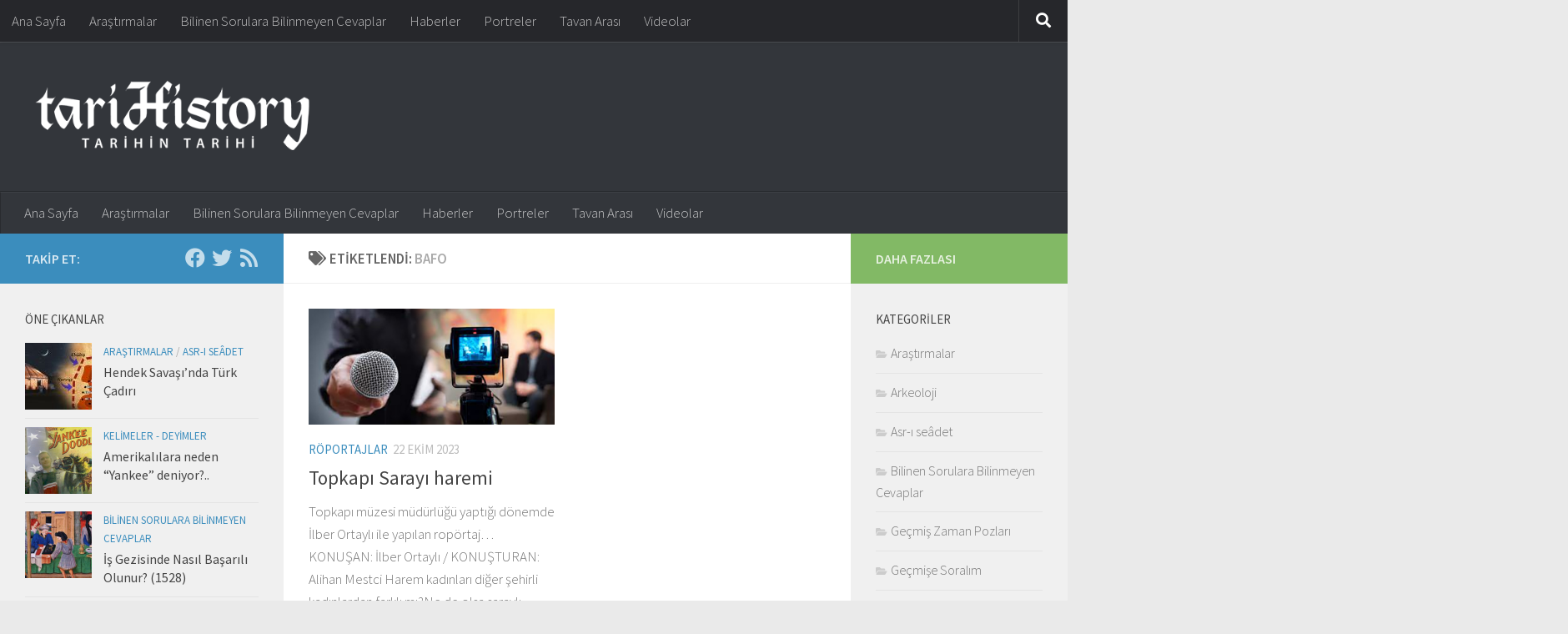

--- FILE ---
content_type: text/html; charset=UTF-8
request_url: https://tarihistory.com/tag/bafo/
body_size: 15924
content:
<!DOCTYPE html>
<html class="no-js" lang="tr">
<head>
  <meta charset="UTF-8">
  <meta name="viewport" content="width=device-width, initial-scale=1.0">
  <link rel="profile" href="https://gmpg.org/xfn/11" />
  <link rel="pingback" href="https://tarihistory.com/xmlrpc.php">

  <meta name='robots' content='index, follow, max-image-preview:large, max-snippet:-1, max-video-preview:-1' />
<script>document.documentElement.className = document.documentElement.className.replace("no-js","js");</script>

	<!-- This site is optimized with the Yoast SEO plugin v26.6 - https://yoast.com/wordpress/plugins/seo/ -->
	<title>Bafo Arşivleri &#8211; Tarihistory</title>
	<link rel="canonical" href="https://tarihistory.com/tag/bafo/" />
	<meta property="og:locale" content="tr_TR" />
	<meta property="og:type" content="article" />
	<meta property="og:title" content="Bafo Arşivleri &#8211; Tarihistory" />
	<meta property="og:url" content="https://tarihistory.com/tag/bafo/" />
	<meta property="og:site_name" content="Tarihistory" />
	<script type="application/ld+json" class="yoast-schema-graph">{"@context":"https://schema.org","@graph":[{"@type":"CollectionPage","@id":"https://tarihistory.com/tag/bafo/","url":"https://tarihistory.com/tag/bafo/","name":"Bafo Arşivleri &#8211; Tarihistory","isPartOf":{"@id":"https://tarihistory.com/#website"},"primaryImageOfPage":{"@id":"https://tarihistory.com/tag/bafo/#primaryimage"},"image":{"@id":"https://tarihistory.com/tag/bafo/#primaryimage"},"thumbnailUrl":"https://tarihistory.com/wp-content/uploads/2023/10/KAPAK-roportaj.jpg","breadcrumb":{"@id":"https://tarihistory.com/tag/bafo/#breadcrumb"},"inLanguage":"tr"},{"@type":"ImageObject","inLanguage":"tr","@id":"https://tarihistory.com/tag/bafo/#primaryimage","url":"https://tarihistory.com/wp-content/uploads/2023/10/KAPAK-roportaj.jpg","contentUrl":"https://tarihistory.com/wp-content/uploads/2023/10/KAPAK-roportaj.jpg","width":720,"height":340},{"@type":"BreadcrumbList","@id":"https://tarihistory.com/tag/bafo/#breadcrumb","itemListElement":[{"@type":"ListItem","position":1,"name":"Ana Sayfa","item":"https://tarihistory.com/"},{"@type":"ListItem","position":2,"name":"Bafo"}]},{"@type":"WebSite","@id":"https://tarihistory.com/#website","url":"https://tarihistory.com/","name":"Tarihistory","description":"Tarihin Tarihi","publisher":{"@id":"https://tarihistory.com/#organization"},"potentialAction":[{"@type":"SearchAction","target":{"@type":"EntryPoint","urlTemplate":"https://tarihistory.com/?s={search_term_string}"},"query-input":{"@type":"PropertyValueSpecification","valueRequired":true,"valueName":"search_term_string"}}],"inLanguage":"tr"},{"@type":"Organization","@id":"https://tarihistory.com/#organization","name":"Tarihistory","url":"https://tarihistory.com/","logo":{"@type":"ImageObject","inLanguage":"tr","@id":"https://tarihistory.com/#/schema/logo/image/","url":"https://tarihistory.com/wp-content/uploads/2017/03/tarihistoryLOGO.png","contentUrl":"https://tarihistory.com/wp-content/uploads/2017/03/tarihistoryLOGO.png","width":425,"height":120,"caption":"Tarihistory"},"image":{"@id":"https://tarihistory.com/#/schema/logo/image/"},"sameAs":["https://x.com/tarihistorycom"]}]}</script>
	<!-- / Yoast SEO plugin. -->


<link rel='dns-prefetch' href='//static.addtoany.com' />
<link rel="alternate" type="application/rss+xml" title="Tarihistory &raquo; akışı" href="https://tarihistory.com/feed/" />
<link rel="alternate" type="application/rss+xml" title="Tarihistory &raquo; yorum akışı" href="https://tarihistory.com/comments/feed/" />
<link id="hu-user-gfont" href="//fonts.googleapis.com/css?family=Source+Sans+Pro:400,300italic,300,400italic,600&subset=latin,latin-ext" rel="stylesheet" type="text/css"><link rel="alternate" type="application/rss+xml" title="Tarihistory &raquo; Bafo etiket akışı" href="https://tarihistory.com/tag/bafo/feed/" />
<style id='wp-img-auto-sizes-contain-inline-css'>
img:is([sizes=auto i],[sizes^="auto," i]){contain-intrinsic-size:3000px 1500px}
/*# sourceURL=wp-img-auto-sizes-contain-inline-css */
</style>
<style id='wp-emoji-styles-inline-css'>

	img.wp-smiley, img.emoji {
		display: inline !important;
		border: none !important;
		box-shadow: none !important;
		height: 1em !important;
		width: 1em !important;
		margin: 0 0.07em !important;
		vertical-align: -0.1em !important;
		background: none !important;
		padding: 0 !important;
	}
/*# sourceURL=wp-emoji-styles-inline-css */
</style>
<style id='wp-block-library-inline-css'>
:root{--wp-block-synced-color:#7a00df;--wp-block-synced-color--rgb:122,0,223;--wp-bound-block-color:var(--wp-block-synced-color);--wp-editor-canvas-background:#ddd;--wp-admin-theme-color:#007cba;--wp-admin-theme-color--rgb:0,124,186;--wp-admin-theme-color-darker-10:#006ba1;--wp-admin-theme-color-darker-10--rgb:0,107,160.5;--wp-admin-theme-color-darker-20:#005a87;--wp-admin-theme-color-darker-20--rgb:0,90,135;--wp-admin-border-width-focus:2px}@media (min-resolution:192dpi){:root{--wp-admin-border-width-focus:1.5px}}.wp-element-button{cursor:pointer}:root .has-very-light-gray-background-color{background-color:#eee}:root .has-very-dark-gray-background-color{background-color:#313131}:root .has-very-light-gray-color{color:#eee}:root .has-very-dark-gray-color{color:#313131}:root .has-vivid-green-cyan-to-vivid-cyan-blue-gradient-background{background:linear-gradient(135deg,#00d084,#0693e3)}:root .has-purple-crush-gradient-background{background:linear-gradient(135deg,#34e2e4,#4721fb 50%,#ab1dfe)}:root .has-hazy-dawn-gradient-background{background:linear-gradient(135deg,#faaca8,#dad0ec)}:root .has-subdued-olive-gradient-background{background:linear-gradient(135deg,#fafae1,#67a671)}:root .has-atomic-cream-gradient-background{background:linear-gradient(135deg,#fdd79a,#004a59)}:root .has-nightshade-gradient-background{background:linear-gradient(135deg,#330968,#31cdcf)}:root .has-midnight-gradient-background{background:linear-gradient(135deg,#020381,#2874fc)}:root{--wp--preset--font-size--normal:16px;--wp--preset--font-size--huge:42px}.has-regular-font-size{font-size:1em}.has-larger-font-size{font-size:2.625em}.has-normal-font-size{font-size:var(--wp--preset--font-size--normal)}.has-huge-font-size{font-size:var(--wp--preset--font-size--huge)}.has-text-align-center{text-align:center}.has-text-align-left{text-align:left}.has-text-align-right{text-align:right}.has-fit-text{white-space:nowrap!important}#end-resizable-editor-section{display:none}.aligncenter{clear:both}.items-justified-left{justify-content:flex-start}.items-justified-center{justify-content:center}.items-justified-right{justify-content:flex-end}.items-justified-space-between{justify-content:space-between}.screen-reader-text{border:0;clip-path:inset(50%);height:1px;margin:-1px;overflow:hidden;padding:0;position:absolute;width:1px;word-wrap:normal!important}.screen-reader-text:focus{background-color:#ddd;clip-path:none;color:#444;display:block;font-size:1em;height:auto;left:5px;line-height:normal;padding:15px 23px 14px;text-decoration:none;top:5px;width:auto;z-index:100000}html :where(.has-border-color){border-style:solid}html :where([style*=border-top-color]){border-top-style:solid}html :where([style*=border-right-color]){border-right-style:solid}html :where([style*=border-bottom-color]){border-bottom-style:solid}html :where([style*=border-left-color]){border-left-style:solid}html :where([style*=border-width]){border-style:solid}html :where([style*=border-top-width]){border-top-style:solid}html :where([style*=border-right-width]){border-right-style:solid}html :where([style*=border-bottom-width]){border-bottom-style:solid}html :where([style*=border-left-width]){border-left-style:solid}html :where(img[class*=wp-image-]){height:auto;max-width:100%}:where(figure){margin:0 0 1em}html :where(.is-position-sticky){--wp-admin--admin-bar--position-offset:var(--wp-admin--admin-bar--height,0px)}@media screen and (max-width:600px){html :where(.is-position-sticky){--wp-admin--admin-bar--position-offset:0px}}

/*# sourceURL=wp-block-library-inline-css */
</style><style id='wp-block-paragraph-inline-css'>
.is-small-text{font-size:.875em}.is-regular-text{font-size:1em}.is-large-text{font-size:2.25em}.is-larger-text{font-size:3em}.has-drop-cap:not(:focus):first-letter{float:left;font-size:8.4em;font-style:normal;font-weight:100;line-height:.68;margin:.05em .1em 0 0;text-transform:uppercase}body.rtl .has-drop-cap:not(:focus):first-letter{float:none;margin-left:.1em}p.has-drop-cap.has-background{overflow:hidden}:root :where(p.has-background){padding:1.25em 2.375em}:where(p.has-text-color:not(.has-link-color)) a{color:inherit}p.has-text-align-left[style*="writing-mode:vertical-lr"],p.has-text-align-right[style*="writing-mode:vertical-rl"]{rotate:180deg}
/*# sourceURL=https://tarihistory.com/wp-includes/blocks/paragraph/style.min.css */
</style>
<style id='global-styles-inline-css'>
:root{--wp--preset--aspect-ratio--square: 1;--wp--preset--aspect-ratio--4-3: 4/3;--wp--preset--aspect-ratio--3-4: 3/4;--wp--preset--aspect-ratio--3-2: 3/2;--wp--preset--aspect-ratio--2-3: 2/3;--wp--preset--aspect-ratio--16-9: 16/9;--wp--preset--aspect-ratio--9-16: 9/16;--wp--preset--color--black: #000000;--wp--preset--color--cyan-bluish-gray: #abb8c3;--wp--preset--color--white: #ffffff;--wp--preset--color--pale-pink: #f78da7;--wp--preset--color--vivid-red: #cf2e2e;--wp--preset--color--luminous-vivid-orange: #ff6900;--wp--preset--color--luminous-vivid-amber: #fcb900;--wp--preset--color--light-green-cyan: #7bdcb5;--wp--preset--color--vivid-green-cyan: #00d084;--wp--preset--color--pale-cyan-blue: #8ed1fc;--wp--preset--color--vivid-cyan-blue: #0693e3;--wp--preset--color--vivid-purple: #9b51e0;--wp--preset--gradient--vivid-cyan-blue-to-vivid-purple: linear-gradient(135deg,rgb(6,147,227) 0%,rgb(155,81,224) 100%);--wp--preset--gradient--light-green-cyan-to-vivid-green-cyan: linear-gradient(135deg,rgb(122,220,180) 0%,rgb(0,208,130) 100%);--wp--preset--gradient--luminous-vivid-amber-to-luminous-vivid-orange: linear-gradient(135deg,rgb(252,185,0) 0%,rgb(255,105,0) 100%);--wp--preset--gradient--luminous-vivid-orange-to-vivid-red: linear-gradient(135deg,rgb(255,105,0) 0%,rgb(207,46,46) 100%);--wp--preset--gradient--very-light-gray-to-cyan-bluish-gray: linear-gradient(135deg,rgb(238,238,238) 0%,rgb(169,184,195) 100%);--wp--preset--gradient--cool-to-warm-spectrum: linear-gradient(135deg,rgb(74,234,220) 0%,rgb(151,120,209) 20%,rgb(207,42,186) 40%,rgb(238,44,130) 60%,rgb(251,105,98) 80%,rgb(254,248,76) 100%);--wp--preset--gradient--blush-light-purple: linear-gradient(135deg,rgb(255,206,236) 0%,rgb(152,150,240) 100%);--wp--preset--gradient--blush-bordeaux: linear-gradient(135deg,rgb(254,205,165) 0%,rgb(254,45,45) 50%,rgb(107,0,62) 100%);--wp--preset--gradient--luminous-dusk: linear-gradient(135deg,rgb(255,203,112) 0%,rgb(199,81,192) 50%,rgb(65,88,208) 100%);--wp--preset--gradient--pale-ocean: linear-gradient(135deg,rgb(255,245,203) 0%,rgb(182,227,212) 50%,rgb(51,167,181) 100%);--wp--preset--gradient--electric-grass: linear-gradient(135deg,rgb(202,248,128) 0%,rgb(113,206,126) 100%);--wp--preset--gradient--midnight: linear-gradient(135deg,rgb(2,3,129) 0%,rgb(40,116,252) 100%);--wp--preset--font-size--small: 13px;--wp--preset--font-size--medium: 20px;--wp--preset--font-size--large: 36px;--wp--preset--font-size--x-large: 42px;--wp--preset--spacing--20: 0.44rem;--wp--preset--spacing--30: 0.67rem;--wp--preset--spacing--40: 1rem;--wp--preset--spacing--50: 1.5rem;--wp--preset--spacing--60: 2.25rem;--wp--preset--spacing--70: 3.38rem;--wp--preset--spacing--80: 5.06rem;--wp--preset--shadow--natural: 6px 6px 9px rgba(0, 0, 0, 0.2);--wp--preset--shadow--deep: 12px 12px 50px rgba(0, 0, 0, 0.4);--wp--preset--shadow--sharp: 6px 6px 0px rgba(0, 0, 0, 0.2);--wp--preset--shadow--outlined: 6px 6px 0px -3px rgb(255, 255, 255), 6px 6px rgb(0, 0, 0);--wp--preset--shadow--crisp: 6px 6px 0px rgb(0, 0, 0);}:where(.is-layout-flex){gap: 0.5em;}:where(.is-layout-grid){gap: 0.5em;}body .is-layout-flex{display: flex;}.is-layout-flex{flex-wrap: wrap;align-items: center;}.is-layout-flex > :is(*, div){margin: 0;}body .is-layout-grid{display: grid;}.is-layout-grid > :is(*, div){margin: 0;}:where(.wp-block-columns.is-layout-flex){gap: 2em;}:where(.wp-block-columns.is-layout-grid){gap: 2em;}:where(.wp-block-post-template.is-layout-flex){gap: 1.25em;}:where(.wp-block-post-template.is-layout-grid){gap: 1.25em;}.has-black-color{color: var(--wp--preset--color--black) !important;}.has-cyan-bluish-gray-color{color: var(--wp--preset--color--cyan-bluish-gray) !important;}.has-white-color{color: var(--wp--preset--color--white) !important;}.has-pale-pink-color{color: var(--wp--preset--color--pale-pink) !important;}.has-vivid-red-color{color: var(--wp--preset--color--vivid-red) !important;}.has-luminous-vivid-orange-color{color: var(--wp--preset--color--luminous-vivid-orange) !important;}.has-luminous-vivid-amber-color{color: var(--wp--preset--color--luminous-vivid-amber) !important;}.has-light-green-cyan-color{color: var(--wp--preset--color--light-green-cyan) !important;}.has-vivid-green-cyan-color{color: var(--wp--preset--color--vivid-green-cyan) !important;}.has-pale-cyan-blue-color{color: var(--wp--preset--color--pale-cyan-blue) !important;}.has-vivid-cyan-blue-color{color: var(--wp--preset--color--vivid-cyan-blue) !important;}.has-vivid-purple-color{color: var(--wp--preset--color--vivid-purple) !important;}.has-black-background-color{background-color: var(--wp--preset--color--black) !important;}.has-cyan-bluish-gray-background-color{background-color: var(--wp--preset--color--cyan-bluish-gray) !important;}.has-white-background-color{background-color: var(--wp--preset--color--white) !important;}.has-pale-pink-background-color{background-color: var(--wp--preset--color--pale-pink) !important;}.has-vivid-red-background-color{background-color: var(--wp--preset--color--vivid-red) !important;}.has-luminous-vivid-orange-background-color{background-color: var(--wp--preset--color--luminous-vivid-orange) !important;}.has-luminous-vivid-amber-background-color{background-color: var(--wp--preset--color--luminous-vivid-amber) !important;}.has-light-green-cyan-background-color{background-color: var(--wp--preset--color--light-green-cyan) !important;}.has-vivid-green-cyan-background-color{background-color: var(--wp--preset--color--vivid-green-cyan) !important;}.has-pale-cyan-blue-background-color{background-color: var(--wp--preset--color--pale-cyan-blue) !important;}.has-vivid-cyan-blue-background-color{background-color: var(--wp--preset--color--vivid-cyan-blue) !important;}.has-vivid-purple-background-color{background-color: var(--wp--preset--color--vivid-purple) !important;}.has-black-border-color{border-color: var(--wp--preset--color--black) !important;}.has-cyan-bluish-gray-border-color{border-color: var(--wp--preset--color--cyan-bluish-gray) !important;}.has-white-border-color{border-color: var(--wp--preset--color--white) !important;}.has-pale-pink-border-color{border-color: var(--wp--preset--color--pale-pink) !important;}.has-vivid-red-border-color{border-color: var(--wp--preset--color--vivid-red) !important;}.has-luminous-vivid-orange-border-color{border-color: var(--wp--preset--color--luminous-vivid-orange) !important;}.has-luminous-vivid-amber-border-color{border-color: var(--wp--preset--color--luminous-vivid-amber) !important;}.has-light-green-cyan-border-color{border-color: var(--wp--preset--color--light-green-cyan) !important;}.has-vivid-green-cyan-border-color{border-color: var(--wp--preset--color--vivid-green-cyan) !important;}.has-pale-cyan-blue-border-color{border-color: var(--wp--preset--color--pale-cyan-blue) !important;}.has-vivid-cyan-blue-border-color{border-color: var(--wp--preset--color--vivid-cyan-blue) !important;}.has-vivid-purple-border-color{border-color: var(--wp--preset--color--vivid-purple) !important;}.has-vivid-cyan-blue-to-vivid-purple-gradient-background{background: var(--wp--preset--gradient--vivid-cyan-blue-to-vivid-purple) !important;}.has-light-green-cyan-to-vivid-green-cyan-gradient-background{background: var(--wp--preset--gradient--light-green-cyan-to-vivid-green-cyan) !important;}.has-luminous-vivid-amber-to-luminous-vivid-orange-gradient-background{background: var(--wp--preset--gradient--luminous-vivid-amber-to-luminous-vivid-orange) !important;}.has-luminous-vivid-orange-to-vivid-red-gradient-background{background: var(--wp--preset--gradient--luminous-vivid-orange-to-vivid-red) !important;}.has-very-light-gray-to-cyan-bluish-gray-gradient-background{background: var(--wp--preset--gradient--very-light-gray-to-cyan-bluish-gray) !important;}.has-cool-to-warm-spectrum-gradient-background{background: var(--wp--preset--gradient--cool-to-warm-spectrum) !important;}.has-blush-light-purple-gradient-background{background: var(--wp--preset--gradient--blush-light-purple) !important;}.has-blush-bordeaux-gradient-background{background: var(--wp--preset--gradient--blush-bordeaux) !important;}.has-luminous-dusk-gradient-background{background: var(--wp--preset--gradient--luminous-dusk) !important;}.has-pale-ocean-gradient-background{background: var(--wp--preset--gradient--pale-ocean) !important;}.has-electric-grass-gradient-background{background: var(--wp--preset--gradient--electric-grass) !important;}.has-midnight-gradient-background{background: var(--wp--preset--gradient--midnight) !important;}.has-small-font-size{font-size: var(--wp--preset--font-size--small) !important;}.has-medium-font-size{font-size: var(--wp--preset--font-size--medium) !important;}.has-large-font-size{font-size: var(--wp--preset--font-size--large) !important;}.has-x-large-font-size{font-size: var(--wp--preset--font-size--x-large) !important;}
/*# sourceURL=global-styles-inline-css */
</style>

<style id='classic-theme-styles-inline-css'>
/*! This file is auto-generated */
.wp-block-button__link{color:#fff;background-color:#32373c;border-radius:9999px;box-shadow:none;text-decoration:none;padding:calc(.667em + 2px) calc(1.333em + 2px);font-size:1.125em}.wp-block-file__button{background:#32373c;color:#fff;text-decoration:none}
/*# sourceURL=/wp-includes/css/classic-themes.min.css */
</style>
<link rel='stylesheet' id='responsive-lightbox-swipebox-css' href='https://tarihistory.com/wp-content/plugins/responsive-lightbox/assets/swipebox/swipebox.min.css?ver=1.5.2' media='all' />
<link rel='stylesheet' id='hueman-main-style-css' href='https://tarihistory.com/wp-content/themes/hueman/assets/front/css/main.min.css?ver=3.7.20' media='all' />
<style id='hueman-main-style-inline-css'>
body { font-family:'Source Sans Pro', Arial, sans-serif;font-size:1.06rem }@media only screen and (min-width: 720px) {
        .nav > li { font-size:1.06rem; }
      }::selection { background-color: #3b8dbd; }
::-moz-selection { background-color: #3b8dbd; }a,a>span.hu-external::after,.themeform label .required,#flexslider-featured .flex-direction-nav .flex-next:hover,#flexslider-featured .flex-direction-nav .flex-prev:hover,.post-hover:hover .post-title a,.post-title a:hover,.sidebar.s1 .post-nav li a:hover i,.content .post-nav li a:hover i,.post-related a:hover,.sidebar.s1 .widget_rss ul li a,#footer .widget_rss ul li a,.sidebar.s1 .widget_calendar a,#footer .widget_calendar a,.sidebar.s1 .alx-tab .tab-item-category a,.sidebar.s1 .alx-posts .post-item-category a,.sidebar.s1 .alx-tab li:hover .tab-item-title a,.sidebar.s1 .alx-tab li:hover .tab-item-comment a,.sidebar.s1 .alx-posts li:hover .post-item-title a,#footer .alx-tab .tab-item-category a,#footer .alx-posts .post-item-category a,#footer .alx-tab li:hover .tab-item-title a,#footer .alx-tab li:hover .tab-item-comment a,#footer .alx-posts li:hover .post-item-title a,.comment-tabs li.active a,.comment-awaiting-moderation,.child-menu a:hover,.child-menu .current_page_item > a,.wp-pagenavi a{ color: #3b8dbd; }input[type="submit"],.themeform button[type="submit"],.sidebar.s1 .sidebar-top,.sidebar.s1 .sidebar-toggle,#flexslider-featured .flex-control-nav li a.flex-active,.post-tags a:hover,.sidebar.s1 .widget_calendar caption,#footer .widget_calendar caption,.author-bio .bio-avatar:after,.commentlist li.bypostauthor > .comment-body:after,.commentlist li.comment-author-admin > .comment-body:after{ background-color: #3b8dbd; }.post-format .format-container { border-color: #3b8dbd; }.sidebar.s1 .alx-tabs-nav li.active a,#footer .alx-tabs-nav li.active a,.comment-tabs li.active a,.wp-pagenavi a:hover,.wp-pagenavi a:active,.wp-pagenavi span.current{ border-bottom-color: #3b8dbd!important; }.sidebar.s2 .post-nav li a:hover i,
.sidebar.s2 .widget_rss ul li a,
.sidebar.s2 .widget_calendar a,
.sidebar.s2 .alx-tab .tab-item-category a,
.sidebar.s2 .alx-posts .post-item-category a,
.sidebar.s2 .alx-tab li:hover .tab-item-title a,
.sidebar.s2 .alx-tab li:hover .tab-item-comment a,
.sidebar.s2 .alx-posts li:hover .post-item-title a { color: #82b965; }
.sidebar.s2 .sidebar-top,.sidebar.s2 .sidebar-toggle,.post-comments,.jp-play-bar,.jp-volume-bar-value,.sidebar.s2 .widget_calendar caption{ background-color: #82b965; }.sidebar.s2 .alx-tabs-nav li.active a { border-bottom-color: #82b965; }
.post-comments::before { border-right-color: #82b965; }
      .search-expand,
              #nav-topbar.nav-container { background-color: #26272b}@media only screen and (min-width: 720px) {
                #nav-topbar .nav ul { background-color: #26272b; }
              }.is-scrolled #header .nav-container.desktop-sticky,
              .is-scrolled #header .search-expand { background-color: #26272b; background-color: rgba(38,39,43,0.90) }.is-scrolled .topbar-transparent #nav-topbar.desktop-sticky .nav ul { background-color: #26272b; background-color: rgba(38,39,43,0.95) }#header { background-color: #33363b; }
@media only screen and (min-width: 720px) {
  #nav-header .nav ul { background-color: #33363b; }
}
        #header #nav-mobile { background-color: #33363b; }.is-scrolled #header #nav-mobile { background-color: #33363b; background-color: rgba(51,54,59,0.90) }#nav-header.nav-container, #main-header-search .search-expand { background-color: #33363b; }
@media only screen and (min-width: 720px) {
  #nav-header .nav ul { background-color: #33363b; }
}
        .site-title a img { max-height: 100px; }body { background-color: #eaeaea; }
/*# sourceURL=hueman-main-style-inline-css */
</style>
<link rel='stylesheet' id='hueman-font-awesome-css' href='https://tarihistory.com/wp-content/themes/hueman/assets/front/css/font-awesome.min.css?ver=3.7.20' media='all' />
<link rel='stylesheet' id='addtoany-css' href='https://tarihistory.com/wp-content/plugins/add-to-any/addtoany.min.css?ver=1.16' media='all' />
<script id="addtoany-core-js-before">
window.a2a_config=window.a2a_config||{};a2a_config.callbacks=[];a2a_config.overlays=[];a2a_config.templates={};a2a_localize = {
	Share: "Share",
	Save: "Save",
	Subscribe: "Subscribe",
	Email: "Email",
	Bookmark: "Bookmark",
	ShowAll: "Show all",
	ShowLess: "Show less",
	FindServices: "Find service(s)",
	FindAnyServiceToAddTo: "Instantly find any service to add to",
	PoweredBy: "Powered by",
	ShareViaEmail: "Share via email",
	SubscribeViaEmail: "Subscribe via email",
	BookmarkInYourBrowser: "Bookmark in your browser",
	BookmarkInstructions: "Press Ctrl+D or \u2318+D to bookmark this page",
	AddToYourFavorites: "Add to your favorites",
	SendFromWebOrProgram: "Send from any email address or email program",
	EmailProgram: "Email program",
	More: "More&#8230;",
	ThanksForSharing: "Thanks for sharing!",
	ThanksForFollowing: "Thanks for following!"
};


//# sourceURL=addtoany-core-js-before
</script>
<script defer src="https://static.addtoany.com/menu/page.js" id="addtoany-core-js"></script>
<script src="https://tarihistory.com/wp-includes/js/jquery/jquery.min.js?ver=3.7.1" id="jquery-core-js"></script>
<script src="https://tarihistory.com/wp-includes/js/jquery/jquery-migrate.min.js?ver=3.4.1" id="jquery-migrate-js"></script>
<script defer src="https://tarihistory.com/wp-content/plugins/add-to-any/addtoany.min.js?ver=1.1" id="addtoany-jquery-js"></script>
<script src="https://tarihistory.com/wp-content/plugins/responsive-lightbox/assets/dompurify/purify.min.js?ver=3.1.7" id="dompurify-js"></script>
<script id="responsive-lightbox-sanitizer-js-before">
window.RLG = window.RLG || {}; window.RLG.sanitizeAllowedHosts = ["youtube.com","www.youtube.com","youtu.be","vimeo.com","player.vimeo.com"];
//# sourceURL=responsive-lightbox-sanitizer-js-before
</script>
<script src="https://tarihistory.com/wp-content/plugins/responsive-lightbox/js/sanitizer.js?ver=2.6.0" id="responsive-lightbox-sanitizer-js"></script>
<script src="https://tarihistory.com/wp-content/plugins/responsive-lightbox/assets/swipebox/jquery.swipebox.min.js?ver=1.5.2" id="responsive-lightbox-swipebox-js"></script>
<script src="https://tarihistory.com/wp-includes/js/underscore.min.js?ver=1.13.7" id="underscore-js"></script>
<script src="https://tarihistory.com/wp-content/plugins/responsive-lightbox/assets/infinitescroll/infinite-scroll.pkgd.min.js?ver=4.0.1" id="responsive-lightbox-infinite-scroll-js"></script>
<script id="responsive-lightbox-js-before">
var rlArgs = {"script":"swipebox","selector":"lightbox","customEvents":"","activeGalleries":true,"animation":true,"hideCloseButtonOnMobile":false,"removeBarsOnMobile":false,"hideBars":true,"hideBarsDelay":5000,"videoMaxWidth":1080,"useSVG":true,"loopAtEnd":false,"woocommerce_gallery":false,"ajaxurl":"https:\/\/tarihistory.com\/wp-admin\/admin-ajax.php","nonce":"9e00e3415d","preview":false,"postId":2006,"scriptExtension":false};

//# sourceURL=responsive-lightbox-js-before
</script>
<script src="https://tarihistory.com/wp-content/plugins/responsive-lightbox/js/front.js?ver=2.6.0" id="responsive-lightbox-js"></script>
<link rel="https://api.w.org/" href="https://tarihistory.com/wp-json/" /><link rel="alternate" title="JSON" type="application/json" href="https://tarihistory.com/wp-json/wp/v2/tags/2157" /><link rel="EditURI" type="application/rsd+xml" title="RSD" href="https://tarihistory.com/xmlrpc.php?rsd" />
<meta name="generator" content="WordPress 6.9" />

		<!-- GA Google Analytics @ https://m0n.co/ga -->
		<script async src="https://www.googletagmanager.com/gtag/js?id=G-T9BN56BF5W"></script>
		<script>
			window.dataLayer = window.dataLayer || [];
			function gtag(){dataLayer.push(arguments);}
			gtag('js', new Date());
			gtag('config', 'G-T9BN56BF5W');
		</script>

	    <link rel="preload" as="font" type="font/woff2" href="https://tarihistory.com/wp-content/themes/hueman/assets/front/webfonts/fa-brands-400.woff2?v=5.15.2" crossorigin="anonymous"/>
    <link rel="preload" as="font" type="font/woff2" href="https://tarihistory.com/wp-content/themes/hueman/assets/front/webfonts/fa-regular-400.woff2?v=5.15.2" crossorigin="anonymous"/>
    <link rel="preload" as="font" type="font/woff2" href="https://tarihistory.com/wp-content/themes/hueman/assets/front/webfonts/fa-solid-900.woff2?v=5.15.2" crossorigin="anonymous"/>
  <!--[if lt IE 9]>
<script src="https://tarihistory.com/wp-content/themes/hueman/assets/front/js/ie/html5shiv-printshiv.min.js"></script>
<script src="https://tarihistory.com/wp-content/themes/hueman/assets/front/js/ie/selectivizr.js"></script>
<![endif]-->
<link rel="icon" href="https://tarihistory.com/wp-content/uploads/2017/03/cropped-tarihistoryicon-150x150.png" sizes="32x32" />
<link rel="icon" href="https://tarihistory.com/wp-content/uploads/2017/03/cropped-tarihistoryicon-300x300.png" sizes="192x192" />
<link rel="apple-touch-icon" href="https://tarihistory.com/wp-content/uploads/2017/03/cropped-tarihistoryicon-300x300.png" />
<meta name="msapplication-TileImage" content="https://tarihistory.com/wp-content/uploads/2017/03/cropped-tarihistoryicon-300x300.png" />
		<style id="wp-custom-css">
			div.tarihcizelge {margin-bottom:140px;margin-top:50px;clear:both} div.tarihcizelge div {width:40px;height:40px;text-align:center;margin-right:3px;margin-bottom:3px;line-height:40px;color:#d4d4d4;font-weight:bold;float:left;color:#fff;text-decoration:none;background-color:#ff3331}
div.tarihcizelge a:hover > div {color:#fff;text-decoration:none;opacity:0.5}		</style>
		</head>

<body class="archive tag tag-bafo tag-2157 wp-custom-logo wp-embed-responsive wp-theme-hueman col-3cm boxed topbar-enabled header-desktop-sticky header-mobile-sticky hueman-3-7-20 chrome">
<div id="wrapper">
  <a class="screen-reader-text skip-link" href="#content">Skip to content</a>
  
  <header id="header" class="main-menu-mobile-on one-mobile-menu main_menu header-ads-desktop  topbar-transparent no-header-img">
        <nav class="nav-container group mobile-menu mobile-sticky " id="nav-mobile" data-menu-id="header-1">
  <div class="mobile-title-logo-in-header"><p class="site-title">                  <a class="custom-logo-link" href="https://tarihistory.com/" rel="home" title="Tarihistory | Home page"><img src="https://tarihistory.com/wp-content/uploads/2017/03/tarihistoryLOGO.png" alt="Tarihistory" width="425" height="120"/></a>                </p></div>
        
                    <!-- <div class="ham__navbar-toggler collapsed" aria-expanded="false">
          <div class="ham__navbar-span-wrapper">
            <span class="ham-toggler-menu__span"></span>
          </div>
        </div> -->
        <button class="ham__navbar-toggler-two collapsed" title="Menu" aria-expanded="false">
          <span class="ham__navbar-span-wrapper">
            <span class="line line-1"></span>
            <span class="line line-2"></span>
            <span class="line line-3"></span>
          </span>
        </button>
            
      <div class="nav-text"></div>
      <div class="nav-wrap container">
                  <ul class="nav container-inner group mobile-search">
                            <li>
                  <form role="search" method="get" class="search-form" action="https://tarihistory.com/">
				<label>
					<span class="screen-reader-text">Arama:</span>
					<input type="search" class="search-field" placeholder="Ara &hellip;" value="" name="s" />
				</label>
				<input type="submit" class="search-submit" value="Ara" />
			</form>                </li>
                      </ul>
                <ul id="menu-menu-1" class="nav container-inner group"><li id="menu-item-25" class="menu-item menu-item-type-custom menu-item-object-custom menu-item-25"><a href="http://www.tarihistory.com/">Ana Sayfa</a></li>
<li id="menu-item-670" class="menu-item menu-item-type-taxonomy menu-item-object-category menu-item-670"><a href="https://tarihistory.com/category/arastirmalar/">Araştırmalar</a></li>
<li id="menu-item-27" class="menu-item menu-item-type-taxonomy menu-item-object-category menu-item-27"><a href="https://tarihistory.com/category/bsbc/">Bilinen Sorulara Bilinmeyen Cevaplar</a></li>
<li id="menu-item-28" class="menu-item menu-item-type-taxonomy menu-item-object-category menu-item-28"><a href="https://tarihistory.com/category/haberler/">Haberler</a></li>
<li id="menu-item-671" class="menu-item menu-item-type-taxonomy menu-item-object-category menu-item-671"><a href="https://tarihistory.com/category/portreler/">Portreler</a></li>
<li id="menu-item-669" class="menu-item menu-item-type-taxonomy menu-item-object-category menu-item-669"><a href="https://tarihistory.com/category/tavan-arasi/">Tavan Arası</a></li>
<li id="menu-item-31" class="menu-item menu-item-type-taxonomy menu-item-object-category menu-item-31"><a href="https://tarihistory.com/category/videolar/">Videolar</a></li>
</ul>      </div>
</nav><!--/#nav-topbar-->  
        <nav class="nav-container group desktop-menu desktop-sticky " id="nav-topbar" data-menu-id="header-2">
    <div class="nav-text"></div>
  <div class="topbar-toggle-down">
    <i class="fas fa-angle-double-down" aria-hidden="true" data-toggle="down" title="Expand menu"></i>
    <i class="fas fa-angle-double-up" aria-hidden="true" data-toggle="up" title="Collapse menu"></i>
  </div>
  <div class="nav-wrap container">
    <ul id="menu-menu-2" class="nav container-inner group"><li class="menu-item menu-item-type-custom menu-item-object-custom menu-item-25"><a href="http://www.tarihistory.com/">Ana Sayfa</a></li>
<li class="menu-item menu-item-type-taxonomy menu-item-object-category menu-item-670"><a href="https://tarihistory.com/category/arastirmalar/">Araştırmalar</a></li>
<li class="menu-item menu-item-type-taxonomy menu-item-object-category menu-item-27"><a href="https://tarihistory.com/category/bsbc/">Bilinen Sorulara Bilinmeyen Cevaplar</a></li>
<li class="menu-item menu-item-type-taxonomy menu-item-object-category menu-item-28"><a href="https://tarihistory.com/category/haberler/">Haberler</a></li>
<li class="menu-item menu-item-type-taxonomy menu-item-object-category menu-item-671"><a href="https://tarihistory.com/category/portreler/">Portreler</a></li>
<li class="menu-item menu-item-type-taxonomy menu-item-object-category menu-item-669"><a href="https://tarihistory.com/category/tavan-arasi/">Tavan Arası</a></li>
<li class="menu-item menu-item-type-taxonomy menu-item-object-category menu-item-31"><a href="https://tarihistory.com/category/videolar/">Videolar</a></li>
</ul>  </div>
      <div id="topbar-header-search" class="container">
      <div class="container-inner">
        <button class="toggle-search"><i class="fas fa-search"></i></button>
        <div class="search-expand">
          <div class="search-expand-inner"><form role="search" method="get" class="search-form" action="https://tarihistory.com/">
				<label>
					<span class="screen-reader-text">Arama:</span>
					<input type="search" class="search-field" placeholder="Ara &hellip;" value="" name="s" />
				</label>
				<input type="submit" class="search-submit" value="Ara" />
			</form></div>
        </div>
      </div><!--/.container-inner-->
    </div><!--/.container-->
  
</nav><!--/#nav-topbar-->  
  <div class="container group">
        <div class="container-inner">

                    <div class="group hu-pad central-header-zone">
                  <div class="logo-tagline-group">
                      <p class="site-title">                  <a class="custom-logo-link" href="https://tarihistory.com/" rel="home" title="Tarihistory | Home page"><img src="https://tarihistory.com/wp-content/uploads/2017/03/tarihistoryLOGO.png" alt="Tarihistory" width="425" height="120"/></a>                </p>                                        </div>

                                </div>
      
                <nav class="nav-container group desktop-menu " id="nav-header" data-menu-id="header-3">
    <div class="nav-text"><!-- put your mobile menu text here --></div>

  <div class="nav-wrap container">
        <ul id="menu-menu-3" class="nav container-inner group"><li class="menu-item menu-item-type-custom menu-item-object-custom menu-item-25"><a href="http://www.tarihistory.com/">Ana Sayfa</a></li>
<li class="menu-item menu-item-type-taxonomy menu-item-object-category menu-item-670"><a href="https://tarihistory.com/category/arastirmalar/">Araştırmalar</a></li>
<li class="menu-item menu-item-type-taxonomy menu-item-object-category menu-item-27"><a href="https://tarihistory.com/category/bsbc/">Bilinen Sorulara Bilinmeyen Cevaplar</a></li>
<li class="menu-item menu-item-type-taxonomy menu-item-object-category menu-item-28"><a href="https://tarihistory.com/category/haberler/">Haberler</a></li>
<li class="menu-item menu-item-type-taxonomy menu-item-object-category menu-item-671"><a href="https://tarihistory.com/category/portreler/">Portreler</a></li>
<li class="menu-item menu-item-type-taxonomy menu-item-object-category menu-item-669"><a href="https://tarihistory.com/category/tavan-arasi/">Tavan Arası</a></li>
<li class="menu-item menu-item-type-taxonomy menu-item-object-category menu-item-31"><a href="https://tarihistory.com/category/videolar/">Videolar</a></li>
</ul>  </div>
</nav><!--/#nav-header-->      
    </div><!--/.container-inner-->
      </div><!--/.container-->

</header><!--/#header-->
  
  <div class="container" id="page">
    <div class="container-inner">
            <div class="main">
        <div class="main-inner group">
          
              <main class="content" id="content">
              <div class="page-title hu-pad group">
          	    		<h1><i class="fas fa-tags"></i>Etiketlendi: <span>Bafo </span></h1>
    	
    </div><!--/.page-title-->
          <div class="hu-pad group">
            
  <div id="grid-wrapper" class="post-list group">
    <div class="post-row">        <article id="post-2006" class="group grid-item post-2006 post type-post status-publish format-standard has-post-thumbnail hentry category-roportajlar tag-bafo tag-cevdet-pasa tag-darulmuallimat tag-darussaade tag-harem tag-ilber-ortayli tag-safiye-sultan tag-saint-george tag-topkapi-sarayi tag-topkapi-sarayi-haremi tag-valide-sultan">
	<div class="post-inner post-hover">
      		<div class="post-thumbnail">
  			<a href="https://tarihistory.com/roportajlar/topkapi-sarayi-haremi/">
            				<img  width="720" height="340"  src="[data-uri]" data-src="https://tarihistory.com/wp-content/uploads/2023/10/KAPAK-roportaj-720x340.jpg"  class="attachment-thumb-large size-thumb-large wp-post-image" alt="" decoding="async" fetchpriority="high" data-srcset="https://tarihistory.com/wp-content/uploads/2023/10/KAPAK-roportaj.jpg 720w, https://tarihistory.com/wp-content/uploads/2023/10/KAPAK-roportaj-300x142.jpg 300w, https://tarihistory.com/wp-content/uploads/2023/10/KAPAK-roportaj-520x245.jpg 520w" data-sizes="(max-width: 720px) 100vw, 720px" />  				  				  				  			</a>
  			  		</div><!--/.post-thumbnail-->
          		<div class="post-meta group">
          			  <p class="post-category"><a href="https://tarihistory.com/category/roportajlar/" rel="category tag">Röportajlar</a></p>
                  			  <p class="post-date">
  <time class="published updated" datetime="2023-10-22 07:53:19">22 Ekim 2023</time>
</p>

  <p class="post-byline" style="display:none">&nbsp;tarafından    <span class="vcard author">
      <span class="fn"><a href="https://tarihistory.com/author/asarbay/" title="asarbay tarafından yazılan yazılar" rel="author">asarbay</a></span>
    </span> &middot; Published <span class="published">22 Ekim 2023</span>
      </p>
          		</div><!--/.post-meta-->
    		<h2 class="post-title entry-title">
			<a href="https://tarihistory.com/roportajlar/topkapi-sarayi-haremi/" rel="bookmark">Topkapı Sarayı haremi</a>
		</h2><!--/.post-title-->

				<div class="entry excerpt entry-summary">
			<p>Topkapı müzesi müdürlüğü yaptığı dönemde İlber Ortaylı ile yapılan ropörtaj… KONUŞAN: İlber Ortaylı / KONUŞTURAN: Alihan Mestci Harem kadınları diğer şehirli kadınlardan farklı mı?Ne de olsa saraylı, bilgili, görgülü ve etiketli. XIX. asırdaki tanzimat&#46;&#46;&#46;</p>
		</div><!--/.entry-->
		
	</div><!--/.post-inner-->
</article><!--/.post-->
    </div>  </div><!--/.post-list-->

<nav class="pagination group">
				</nav><!--/.pagination-->
          </div><!--/.hu-pad-->
            </main><!--/.content-->
          

	<div class="sidebar s1 collapsed" data-position="left" data-layout="col-3cm" data-sb-id="s1">

		<button class="sidebar-toggle" title="Kenar Çubuğu'nu genişlet"><i class="fas sidebar-toggle-arrows"></i></button>

		<div class="sidebar-content">

			           			<div class="sidebar-top group">
                        <p>Takip Et:</p>                    <ul class="social-links"><li><a rel="nofollow noopener noreferrer" class="social-tooltip"  title="Facebook" aria-label="Facebook" href="https://www.facebook.com/gecmisemaziderlerkitap" target="_blank"  style="color:rgba(255,255,255,0.7)"><i class="fab fa-facebook"></i></a></li><li><a rel="nofollow noopener noreferrer" class="social-tooltip"  title="Twitter" aria-label="Twitter" href="https://twitter.com/ahmetsarbay" target="_blank"  style="color:rgba(255,255,255,0.7)"><i class="fab fa-twitter"></i></a></li><li><a rel="nofollow noopener noreferrer" class="social-tooltip"  title="Rss Beslemesi" aria-label="Rss Beslemesi" href="http://www.tarihistory.com/feed" target="_blank"  style="color:rgba(255,255,255,0.7)"><i class="fas fa-rss"></i></a></li></ul>  			</div>
			
			
			
			<div id="alxtabs-2" class="widget widget_hu_tabs">
<h3 class="widget-title">ÖNE ÇIKANLAR</h3>
	<div class="alx-tabs-container">


		

		
						<ul id="tab-popular-2" class="alx-tab group thumbs-enabled">
        								<li>

										<div class="tab-item-thumbnail">
						<a href="https://tarihistory.com/arastirmalar/hendek-savasinda-turk-cadiri/">
							<img  width="80" height="80"  src="[data-uri]" data-src="https://tarihistory.com/wp-content/uploads/2025/02/kubbe-turki-KAPAK-80x80.jpg"  class="attachment-thumb-small size-thumb-small wp-post-image" alt="" decoding="async" loading="lazy" />																											</a>
					</div>
					
					<div class="tab-item-inner group">
						<p class="tab-item-category"><a href="https://tarihistory.com/category/arastirmalar/" rel="category tag">Araştırmalar</a> / <a href="https://tarihistory.com/category/asr-i-seadet/" rel="category tag">Asr-ı seâdet</a></p>						<p class="tab-item-title"><a href="https://tarihistory.com/arastirmalar/hendek-savasinda-turk-cadiri/" rel="bookmark">Hendek Savaşı’nda Türk Çadırı</a></p>
											</div>

				</li>
								<li>

										<div class="tab-item-thumbnail">
						<a href="https://tarihistory.com/kelimeler-deyimler/amerikalilara-neden-yanke-deniyor/">
							<img  width="80" height="80"  src="[data-uri]" data-src="https://tarihistory.com/wp-content/uploads/2021/07/Yanki-kapak-160x160.jpg"  class="attachment-thumb-small size-thumb-small wp-post-image" alt="" decoding="async" loading="lazy" />																											</a>
					</div>
					
					<div class="tab-item-inner group">
						<p class="tab-item-category"><a href="https://tarihistory.com/category/kelimeler-deyimler/" rel="category tag">Kelimeler - Deyimler</a></p>						<p class="tab-item-title"><a href="https://tarihistory.com/kelimeler-deyimler/amerikalilara-neden-yanke-deniyor/" rel="bookmark">Amerikalılara neden &#8220;Yankee&#8221; deniyor?..</a></p>
											</div>

				</li>
								<li>

										<div class="tab-item-thumbnail">
						<a href="https://tarihistory.com/bsbc/is-gezisinde-nasil-basarili-olunur-1528/">
							<img  width="80" height="80"  src="[data-uri]" data-src="https://tarihistory.com/wp-content/uploads/2014/12/is-gezisi-160x160.jpg"  class="attachment-thumb-small size-thumb-small wp-post-image" alt="" decoding="async" loading="lazy" />																											</a>
					</div>
					
					<div class="tab-item-inner group">
						<p class="tab-item-category"><a href="https://tarihistory.com/category/bsbc/" rel="category tag">Bilinen Sorulara Bilinmeyen Cevaplar</a></p>						<p class="tab-item-title"><a href="https://tarihistory.com/bsbc/is-gezisinde-nasil-basarili-olunur-1528/" rel="bookmark">İş Gezisinde Nasıl Başarılı Olunur? (1528)</a></p>
											</div>

				</li>
								<li>

										<div class="tab-item-thumbnail">
						<a href="https://tarihistory.com/bsbc/kafa-tikanikligi-nasil-tedavi-edilir-1596/">
							<img  width="80" height="80"  src="[data-uri]" data-src="https://tarihistory.com/wp-content/uploads/2014/12/kafa-tikanikligi-160x160.jpg"  class="attachment-thumb-small size-thumb-small wp-post-image" alt="" decoding="async" loading="lazy" />																											</a>
					</div>
					
					<div class="tab-item-inner group">
						<p class="tab-item-category"><a href="https://tarihistory.com/category/bsbc/" rel="category tag">Bilinen Sorulara Bilinmeyen Cevaplar</a></p>						<p class="tab-item-title"><a href="https://tarihistory.com/bsbc/kafa-tikanikligi-nasil-tedavi-edilir-1596/" rel="bookmark">Kafa Tıkanıklığı Nasıl Tedavi Edilir? (1596)</a></p>
											</div>

				</li>
								<li>

										<div class="tab-item-thumbnail">
						<a href="https://tarihistory.com/bsbc/eller-nasil-sicak-tutulur-1579/">
							<img  width="80" height="80"  src="[data-uri]" data-src="https://tarihistory.com/wp-content/uploads/2014/12/eller-nasil-160x160.jpg"  class="attachment-thumb-small size-thumb-small wp-post-image" alt="" decoding="async" loading="lazy" />																											</a>
					</div>
					
					<div class="tab-item-inner group">
						<p class="tab-item-category"><a href="https://tarihistory.com/category/bsbc/" rel="category tag">Bilinen Sorulara Bilinmeyen Cevaplar</a></p>						<p class="tab-item-title"><a href="https://tarihistory.com/bsbc/eller-nasil-sicak-tutulur-1579/" rel="bookmark">Eller Nasıl Sıcak Tutulur? (1579)</a></p>
											</div>

				</li>
								<li>

										<div class="tab-item-thumbnail">
						<a href="https://tarihistory.com/gecmise-soralim/yeni-yil-kutlamasi-nasil-yapilir/">
							<img  width="80" height="80"  src="[data-uri]" data-src="https://tarihistory.com/wp-content/uploads/2014/12/yeni-yil-kutlama-160x160.jpg"  class="attachment-thumb-small size-thumb-small wp-post-image" alt="" decoding="async" loading="lazy" />																											</a>
					</div>
					
					<div class="tab-item-inner group">
						<p class="tab-item-category"><a href="https://tarihistory.com/category/gecmise-soralim/" rel="category tag">Geçmişe Soralım</a></p>						<p class="tab-item-title"><a href="https://tarihistory.com/gecmise-soralim/yeni-yil-kutlamasi-nasil-yapilir/" rel="bookmark">Yeni Yıl Kutlaması Nasıl Yapılır?</a></p>
											</div>

				</li>
								<li>

										<div class="tab-item-thumbnail">
						<a href="https://tarihistory.com/bsbc/cocuklar-nasil-beslenmelidir-1692/">
							<img  width="80" height="80"  src="[data-uri]" data-src="https://tarihistory.com/wp-content/uploads/2014/12/cocuklar-nasil-beslenmeli-160x160.jpg"  class="attachment-thumb-small size-thumb-small wp-post-image" alt="" decoding="async" loading="lazy" />																											</a>
					</div>
					
					<div class="tab-item-inner group">
						<p class="tab-item-category"><a href="https://tarihistory.com/category/bsbc/" rel="category tag">Bilinen Sorulara Bilinmeyen Cevaplar</a></p>						<p class="tab-item-title"><a href="https://tarihistory.com/bsbc/cocuklar-nasil-beslenmelidir-1692/" rel="bookmark">Çocuklar Nasıl Beslenmelidir? (1692)</a></p>
											</div>

				</li>
								<li>

										<div class="tab-item-thumbnail">
						<a href="https://tarihistory.com/bsbc/nasil-genclesilir-1489/">
							<img  width="80" height="80"  src="[data-uri]" data-src="https://tarihistory.com/wp-content/uploads/2014/12/vampirler-160x160.jpg"  class="attachment-thumb-small size-thumb-small wp-post-image" alt="" decoding="async" loading="lazy" />																											</a>
					</div>
					
					<div class="tab-item-inner group">
						<p class="tab-item-category"><a href="https://tarihistory.com/category/bsbc/" rel="category tag">Bilinen Sorulara Bilinmeyen Cevaplar</a></p>						<p class="tab-item-title"><a href="https://tarihistory.com/bsbc/nasil-genclesilir-1489/" rel="bookmark">Vampirler gerçekten varmış</a></p>
											</div>

				</li>
								<li>

										<div class="tab-item-thumbnail">
						<a href="https://tarihistory.com/kelimeler-deyimler/pezevenk/">
							<img  width="80" height="80"  src="[data-uri]" data-src="https://tarihistory.com/wp-content/uploads/2021/07/pezevenk-KAPAK-160x160.jpg"  class="attachment-thumb-small size-thumb-small wp-post-image" alt="" decoding="async" loading="lazy" />																											</a>
					</div>
					
					<div class="tab-item-inner group">
						<p class="tab-item-category"><a href="https://tarihistory.com/category/kelimeler-deyimler/" rel="category tag">Kelimeler - Deyimler</a></p>						<p class="tab-item-title"><a href="https://tarihistory.com/kelimeler-deyimler/pezevenk/" rel="bookmark">Pezevenk, kavat, vs. vs.</a></p>
											</div>

				</li>
								<li>

										<div class="tab-item-thumbnail">
						<a href="https://tarihistory.com/arkeoloji/eblanin-kesfini-politikaya-alet-etmek/">
							<img  width="80" height="80"  src="[data-uri]" data-src="https://tarihistory.com/wp-content/uploads/2021/07/Ebla-kapak-160x160.jpg"  class="attachment-thumb-small size-thumb-small wp-post-image" alt="" decoding="async" loading="lazy" />																											</a>
					</div>
					
					<div class="tab-item-inner group">
						<p class="tab-item-category"><a href="https://tarihistory.com/category/arkeoloji/" rel="category tag">Arkeoloji</a></p>						<p class="tab-item-title"><a href="https://tarihistory.com/arkeoloji/eblanin-kesfini-politikaya-alet-etmek/" rel="bookmark">Ebla&#8217;nın keşfini politikaya alet etmek</a></p>
											</div>

				</li>
								        			</ul><!--/.alx-tab-->

		

		
			</div>

</div>

		</div><!--/.sidebar-content-->

	</div><!--/.sidebar-->

	<div class="sidebar s2 collapsed" data-position="right" data-layout="col-3cm" data-sb-id="s2">

	<button class="sidebar-toggle" title="Kenar Çubuğu'nu genişlet"><i class="fas sidebar-toggle-arrows"></i></button>

	<div class="sidebar-content">

		  		<div class="sidebar-top group">
        <p>daha fazlası</p>  		</div>
		
		
		<div id="categories-2" class="widget widget_categories"><h3 class="widget-title">Kategoriler</h3>
			<ul>
					<li class="cat-item cat-item-5"><a href="https://tarihistory.com/category/arastirmalar/">Araştırmalar</a>
</li>
	<li class="cat-item cat-item-895"><a href="https://tarihistory.com/category/arkeoloji/">Arkeoloji</a>
</li>
	<li class="cat-item cat-item-2568"><a href="https://tarihistory.com/category/asr-i-seadet/">Asr-ı seâdet</a>
</li>
	<li class="cat-item cat-item-19"><a href="https://tarihistory.com/category/bsbc/">Bilinen Sorulara Bilinmeyen Cevaplar</a>
</li>
	<li class="cat-item cat-item-1265"><a href="https://tarihistory.com/category/gecmis-zaman-pozlari/">Geçmiş Zaman Pozları</a>
</li>
	<li class="cat-item cat-item-1193"><a href="https://tarihistory.com/category/gecmise-soralim/">Geçmişe Soralım</a>
</li>
	<li class="cat-item cat-item-1"><a href="https://tarihistory.com/category/genel/">Genel</a>
</li>
	<li class="cat-item cat-item-18"><a href="https://tarihistory.com/category/haberler/">Haberler</a>
</li>
	<li class="cat-item cat-item-14"><a href="https://tarihistory.com/category/kelimeler-deyimler/">Kelimeler &#8211; Deyimler</a>
</li>
	<li class="cat-item cat-item-4"><a href="https://tarihistory.com/category/kronolojiler/">Kronolojiler</a>
</li>
	<li class="cat-item cat-item-884"><a href="https://tarihistory.com/category/okuma-parcasi/">Okuma Parçası</a>
</li>
	<li class="cat-item cat-item-20"><a href="https://tarihistory.com/category/one-cikanlar/">Öne Çıkanlar</a>
</li>
	<li class="cat-item cat-item-3"><a href="https://tarihistory.com/category/portreler/">Portreler</a>
</li>
	<li class="cat-item cat-item-6"><a href="https://tarihistory.com/category/roportajlar/">Röportajlar</a>
</li>
	<li class="cat-item cat-item-2182"><a href="https://tarihistory.com/category/saglik/">Sağlık</a>
</li>
	<li class="cat-item cat-item-2181"><a href="https://tarihistory.com/category/sanat/">Sanat</a>
</li>
	<li class="cat-item cat-item-10"><a href="https://tarihistory.com/category/tavan-arasi/">Tavan Arası</a>
</li>
	<li class="cat-item cat-item-21"><a href="https://tarihistory.com/category/videolar/">Videolar</a>
</li>
	<li class="cat-item cat-item-9"><a href="https://tarihistory.com/category/yazarlar/">Yazarlar</a>
</li>
			</ul>

			</div><div id="pages-2" class="widget widget_pages"><h3 class="widget-title">Sayfalar</h3>
			<ul>
				<li class="page_item page-item-701"><a href="https://tarihistory.com/arsiv/">Arşiv</a></li>
<li class="page_item page-item-700"><a href="https://tarihistory.com/yuzyil-cizelgesi/">Yüzyıl Çizelgesi</a></li>
			</ul>

			</div>
	</div><!--/.sidebar-content-->

</div><!--/.sidebar-->

        </div><!--/.main-inner-->
      </div><!--/.main-->
    </div><!--/.container-inner-->
  </div><!--/.container-->
    <footer id="footer">

    
    
        <section class="container" id="footer-widgets">
          <div class="container-inner">

            <div class="hu-pad group">

                                <div class="footer-widget-1 grid one-third ">
                    <div id="text-2" class="widget widget_text"><h3 class="widget-title">YAZAR HAKKINDA</h3>			<div class="textwidget"><p><strong>AHMET SARBAY</strong><br />
<em>(Yapımcı-Yönetmen-Yazar)</em><br />
İlk ve orta öğrenimini Eskişehir'de tamamladı.<br />
15 yaşından itibaren karikatürleri Gırgır, Fırt, Karakedi, Davul, Çarşaf ve Düşünce dergilerinde ve Tercüman, Milliyet, Ortadoğu, Hergün, Millet ve Büyük Gazete gibi gazetelerde yayınlandı. <a href="http://tarihistory.com/ahmet-sarbay/">Devamı</a></p>
</div>
		</div>                  </div>
                                <div class="footer-widget-2 grid one-third ">
                    <div id="calendar-2" class="widget widget_calendar"><h3 class="widget-title">YAYIN TAKVİMİ</h3><div id="calendar_wrap" class="calendar_wrap"><table id="wp-calendar" class="wp-calendar-table">
	<caption>Ocak 2026</caption>
	<thead>
	<tr>
		<th scope="col" aria-label="Pazartesi">P</th>
		<th scope="col" aria-label="Salı">S</th>
		<th scope="col" aria-label="Çarşamba">Ç</th>
		<th scope="col" aria-label="Perşembe">P</th>
		<th scope="col" aria-label="Cuma">C</th>
		<th scope="col" aria-label="Cumartesi">C</th>
		<th scope="col" aria-label="Pazar">P</th>
	</tr>
	</thead>
	<tbody>
	<tr>
		<td colspan="3" class="pad">&nbsp;</td><td>1</td><td>2</td><td>3</td><td>4</td>
	</tr>
	<tr>
		<td>5</td><td>6</td><td>7</td><td>8</td><td>9</td><td>10</td><td>11</td>
	</tr>
	<tr>
		<td>12</td><td>13</td><td>14</td><td>15</td><td>16</td><td id="today">17</td><td>18</td>
	</tr>
	<tr>
		<td>19</td><td>20</td><td>21</td><td>22</td><td>23</td><td>24</td><td>25</td>
	</tr>
	<tr>
		<td>26</td><td>27</td><td>28</td><td>29</td><td>30</td><td>31</td>
		<td class="pad" colspan="1">&nbsp;</td>
	</tr>
	</tbody>
	</table><nav aria-label="Geçmiş ve gelecek aylar" class="wp-calendar-nav">
		<span class="wp-calendar-nav-prev"><a href="https://tarihistory.com/2025/02/">&laquo; Şub</a></span>
		<span class="pad">&nbsp;</span>
		<span class="wp-calendar-nav-next">&nbsp;</span>
	</nav></div></div>                  </div>
                                <div class="footer-widget-3 grid one-third last">
                    <div id="tag_cloud-2" class="widget widget_tag_cloud"><h3 class="widget-title">ÖNE ÇIKAN ETİKETLER</h3><div class="tagcloud"><a href="https://tarihistory.com/tag/6-yy/" class="tag-cloud-link tag-link-141 tag-link-position-1" style="font-size: 8pt;" aria-label="6. YY (4 öge)">6. YY</a>
<a href="https://tarihistory.com/tag/11-yy/" class="tag-cloud-link tag-link-139 tag-link-position-2" style="font-size: 9.1914893617021pt;" aria-label="11. YY (5 öge)">11. YY</a>
<a href="https://tarihistory.com/tag/17-yy/" class="tag-cloud-link tag-link-381 tag-link-position-3" style="font-size: 9.1914893617021pt;" aria-label="17. YY (5 öge)">17. YY</a>
<a href="https://tarihistory.com/tag/19-yy/" class="tag-cloud-link tag-link-294 tag-link-position-4" style="font-size: 12.468085106383pt;" aria-label="19. YY (9 öge)">19. YY</a>
<a href="https://tarihistory.com/tag/20-yy/" class="tag-cloud-link tag-link-385 tag-link-position-5" style="font-size: 14.106382978723pt;" aria-label="20. YY (12 öge)">20. YY</a>
<a href="https://tarihistory.com/tag/anadolu/" class="tag-cloud-link tag-link-270 tag-link-position-6" style="font-size: 10.234042553191pt;" aria-label="Anadolu (6 öge)">Anadolu</a>
<a href="https://tarihistory.com/tag/antakya/" class="tag-cloud-link tag-link-179 tag-link-position-7" style="font-size: 8pt;" aria-label="Antakya (4 öge)">Antakya</a>
<a href="https://tarihistory.com/tag/arslan-yurekli-richard/" class="tag-cloud-link tag-link-226 tag-link-position-8" style="font-size: 8pt;" aria-label="Arslan Yürekli Richard (4 öge)">Arslan Yürekli Richard</a>
<a href="https://tarihistory.com/tag/asker/" class="tag-cloud-link tag-link-24 tag-link-position-9" style="font-size: 13.659574468085pt;" aria-label="asker (11 öge)">asker</a>
<a href="https://tarihistory.com/tag/avrupa/" class="tag-cloud-link tag-link-276 tag-link-position-10" style="font-size: 13.063829787234pt;" aria-label="Avrupa (10 öge)">Avrupa</a>
<a href="https://tarihistory.com/tag/belgesel/" class="tag-cloud-link tag-link-600 tag-link-position-11" style="font-size: 12.468085106383pt;" aria-label="belgesel (9 öge)">belgesel</a>
<a href="https://tarihistory.com/tag/bilim/" class="tag-cloud-link tag-link-770 tag-link-position-12" style="font-size: 9.1914893617021pt;" aria-label="bilim (5 öge)">bilim</a>
<a href="https://tarihistory.com/tag/bizans/" class="tag-cloud-link tag-link-108 tag-link-position-13" style="font-size: 12.468085106383pt;" aria-label="Bizans (9 öge)">Bizans</a>
<a href="https://tarihistory.com/tag/devlet/" class="tag-cloud-link tag-link-283 tag-link-position-14" style="font-size: 9.1914893617021pt;" aria-label="devlet (5 öge)">devlet</a>
<a href="https://tarihistory.com/tag/evlilik/" class="tag-cloud-link tag-link-149 tag-link-position-15" style="font-size: 8pt;" aria-label="evlilik (4 öge)">evlilik</a>
<a href="https://tarihistory.com/tag/es/" class="tag-cloud-link tag-link-147 tag-link-position-16" style="font-size: 10.234042553191pt;" aria-label="eş (6 öge)">eş</a>
<a href="https://tarihistory.com/tag/fatih-sultan-mehmed-han/" class="tag-cloud-link tag-link-313 tag-link-position-17" style="font-size: 9.1914893617021pt;" aria-label="Fatih Sultan Mehmed Han (5 öge)">Fatih Sultan Mehmed Han</a>
<a href="https://tarihistory.com/tag/fransa/" class="tag-cloud-link tag-link-290 tag-link-position-18" style="font-size: 14.702127659574pt;" aria-label="Fransa (13 öge)">Fransa</a>
<a href="https://tarihistory.com/tag/hacli-seferleri/" class="tag-cloud-link tag-link-220 tag-link-position-19" style="font-size: 12.468085106383pt;" aria-label="Haçlı Seferleri (9 öge)">Haçlı Seferleri</a>
<a href="https://tarihistory.com/tag/hiristiyanlik/" class="tag-cloud-link tag-link-264 tag-link-position-20" style="font-size: 10.234042553191pt;" aria-label="Hıristiyanlık (6 öge)">Hıristiyanlık</a>
<a href="https://tarihistory.com/tag/kadin/" class="tag-cloud-link tag-link-66 tag-link-position-21" style="font-size: 12.468085106383pt;" aria-label="kadın (9 öge)">kadın</a>
<a href="https://tarihistory.com/tag/kanuni-sultan-suleyman-han/" class="tag-cloud-link tag-link-610 tag-link-position-22" style="font-size: 10.978723404255pt;" aria-label="Kanuni Sultan Süleyman Han (7 öge)">Kanuni Sultan Süleyman Han</a>
<a href="https://tarihistory.com/tag/kitap/" class="tag-cloud-link tag-link-124 tag-link-position-23" style="font-size: 11.723404255319pt;" aria-label="kitap (8 öge)">kitap</a>
<a href="https://tarihistory.com/tag/kral/" class="tag-cloud-link tag-link-163 tag-link-position-24" style="font-size: 8pt;" aria-label="kral (4 öge)">kral</a>
<a href="https://tarihistory.com/tag/kudus/" class="tag-cloud-link tag-link-171 tag-link-position-25" style="font-size: 11.723404255319pt;" aria-label="Kudüs (8 öge)">Kudüs</a>
<a href="https://tarihistory.com/tag/lady-montagu/" class="tag-cloud-link tag-link-417 tag-link-position-26" style="font-size: 10.234042553191pt;" aria-label="Lady Montagu (6 öge)">Lady Montagu</a>
<a href="https://tarihistory.com/tag/lenin/" class="tag-cloud-link tag-link-782 tag-link-position-27" style="font-size: 9.1914893617021pt;" aria-label="Lenin (5 öge)">Lenin</a>
<a href="https://tarihistory.com/tag/londra/" class="tag-cloud-link tag-link-404 tag-link-position-28" style="font-size: 10.234042553191pt;" aria-label="Londra (6 öge)">Londra</a>
<a href="https://tarihistory.com/tag/mektup/" class="tag-cloud-link tag-link-413 tag-link-position-29" style="font-size: 10.234042553191pt;" aria-label="mektup (6 öge)">mektup</a>
<a href="https://tarihistory.com/tag/osmanli/" class="tag-cloud-link tag-link-262 tag-link-position-30" style="font-size: 22pt;" aria-label="Osmanlı (43 öge)">Osmanlı</a>
<a href="https://tarihistory.com/tag/papa/" class="tag-cloud-link tag-link-265 tag-link-position-31" style="font-size: 9.1914893617021pt;" aria-label="Papa (5 öge)">Papa</a>
<a href="https://tarihistory.com/tag/paris/" class="tag-cloud-link tag-link-293 tag-link-position-32" style="font-size: 10.234042553191pt;" aria-label="Paris (6 öge)">Paris</a>
<a href="https://tarihistory.com/tag/roma/" class="tag-cloud-link tag-link-282 tag-link-position-33" style="font-size: 12.468085106383pt;" aria-label="Roma (9 öge)">Roma</a>
<a href="https://tarihistory.com/tag/savas/" class="tag-cloud-link tag-link-111 tag-link-position-34" style="font-size: 8pt;" aria-label="savaş (4 öge)">savaş</a>
<a href="https://tarihistory.com/tag/selcuklu/" class="tag-cloud-link tag-link-173 tag-link-position-35" style="font-size: 9.1914893617021pt;" aria-label="Selçuklu (5 öge)">Selçuklu</a>
<a href="https://tarihistory.com/tag/sultan-2-abdulhamid-han/" class="tag-cloud-link tag-link-583 tag-link-position-36" style="font-size: 11.723404255319pt;" aria-label="Sultan 2. Abdülhamid Han (8 öge)">Sultan 2. Abdülhamid Han</a>
<a href="https://tarihistory.com/tag/tavsiye/" class="tag-cloud-link tag-link-55 tag-link-position-37" style="font-size: 9.1914893617021pt;" aria-label="tavsiye (5 öge)">tavsiye</a>
<a href="https://tarihistory.com/tag/turk/" class="tag-cloud-link tag-link-250 tag-link-position-38" style="font-size: 13.063829787234pt;" aria-label="Türk (10 öge)">Türk</a>
<a href="https://tarihistory.com/tag/turkiye/" class="tag-cloud-link tag-link-419 tag-link-position-39" style="font-size: 11.723404255319pt;" aria-label="Türkiye (8 öge)">Türkiye</a>
<a href="https://tarihistory.com/tag/cocuk/" class="tag-cloud-link tag-link-76 tag-link-position-40" style="font-size: 8pt;" aria-label="çocuk (4 öge)">çocuk</a>
<a href="https://tarihistory.com/tag/ingiliz/" class="tag-cloud-link tag-link-402 tag-link-position-41" style="font-size: 9.1914893617021pt;" aria-label="İngiliz (5 öge)">İngiliz</a>
<a href="https://tarihistory.com/tag/ingiltere/" class="tag-cloud-link tag-link-162 tag-link-position-42" style="font-size: 15.148936170213pt;" aria-label="İngiltere (14 öge)">İngiltere</a>
<a href="https://tarihistory.com/tag/iran/" class="tag-cloud-link tag-link-324 tag-link-position-43" style="font-size: 10.978723404255pt;" aria-label="İran (7 öge)">İran</a>
<a href="https://tarihistory.com/tag/istanbul/" class="tag-cloud-link tag-link-144 tag-link-position-44" style="font-size: 17.829787234043pt;" aria-label="İstanbul (22 öge)">İstanbul</a>
<a href="https://tarihistory.com/tag/italya/" class="tag-cloud-link tag-link-166 tag-link-position-45" style="font-size: 10.978723404255pt;" aria-label="İtalya (7 öge)">İtalya</a></div>
</div>                  </div>
              
            </div><!--/.hu-pad-->

          </div><!--/.container-inner-->
        </section><!--/.container-->

    
    
    <section class="container" id="footer-bottom">
      <div class="container-inner">

        <a id="back-to-top" href="#"><i class="fas fa-angle-up"></i></a>

        <div class="hu-pad group">

          <div class="grid one-half">
                        
            <div id="copyright">
                <p>Tarihistory &copy; 2026. Her hakkı saklıdır.</p>
            </div><!--/#copyright-->

            
          </div>

          <div class="grid one-half last">
                                          <ul class="social-links"><li><a rel="nofollow noopener noreferrer" class="social-tooltip"  title="Facebook" aria-label="Facebook" href="https://www.facebook.com/gecmisemaziderlerkitap" target="_blank"  style="color:rgba(255,255,255,0.7)"><i class="fab fa-facebook"></i></a></li><li><a rel="nofollow noopener noreferrer" class="social-tooltip"  title="Twitter" aria-label="Twitter" href="https://twitter.com/ahmetsarbay" target="_blank"  style="color:rgba(255,255,255,0.7)"><i class="fab fa-twitter"></i></a></li><li><a rel="nofollow noopener noreferrer" class="social-tooltip"  title="Rss Beslemesi" aria-label="Rss Beslemesi" href="http://www.tarihistory.com/feed" target="_blank"  style="color:rgba(255,255,255,0.7)"><i class="fas fa-rss"></i></a></li></ul>                                    </div>

        </div><!--/.hu-pad-->

      </div><!--/.container-inner-->
    </section><!--/.container-->

  </footer><!--/#footer-->

</div><!--/#wrapper-->

<script type="speculationrules">
{"prefetch":[{"source":"document","where":{"and":[{"href_matches":"/*"},{"not":{"href_matches":["/wp-*.php","/wp-admin/*","/wp-content/uploads/*","/wp-content/*","/wp-content/plugins/*","/wp-content/themes/hueman/*","/*\\?(.+)"]}},{"not":{"selector_matches":"a[rel~=\"nofollow\"]"}},{"not":{"selector_matches":".no-prefetch, .no-prefetch a"}}]},"eagerness":"conservative"}]}
</script>
<script id="hu-front-scripts-js-extra">
var HUParams = {"_disabled":[],"SmoothScroll":{"Enabled":false,"Options":{"touchpadSupport":false}},"centerAllImg":"1","timerOnScrollAllBrowsers":"1","extLinksStyle":"","extLinksTargetExt":"1","extLinksSkipSelectors":{"classes":["btn","button"],"ids":[]},"imgSmartLoadEnabled":"1","imgSmartLoadOpts":{"parentSelectors":[".container .content",".post-row",".container .sidebar","#footer","#header-widgets"],"opts":{"excludeImg":[".tc-holder-img"],"fadeIn_options":100,"threshold":0}},"goldenRatio":"1.618","gridGoldenRatioLimit":"350","sbStickyUserSettings":{"desktop":true,"mobile":true},"sidebarOneWidth":"340","sidebarTwoWidth":"260","isWPMobile":"","menuStickyUserSettings":{"desktop":"stick_up","mobile":"stick_up"},"mobileSubmenuExpandOnClick":"1","submenuTogglerIcon":"\u003Ci class=\"fas fa-angle-down\"\u003E\u003C/i\u003E","isDevMode":"","ajaxUrl":"https://tarihistory.com/?huajax=1","frontNonce":{"id":"HuFrontNonce","handle":"7852370f5e"},"isWelcomeNoteOn":"","welcomeContent":"","i18n":{"collapsibleExpand":"Expand","collapsibleCollapse":"Collapse"},"deferFontAwesome":"","fontAwesomeUrl":"https://tarihistory.com/wp-content/themes/hueman/assets/front/css/font-awesome.min.css?3.7.20","mainScriptUrl":"https://tarihistory.com/wp-content/themes/hueman/assets/front/js/scripts.min.js?3.7.20","flexSliderNeeded":"","flexSliderOptions":{"is_rtl":false,"has_touch_support":true,"is_slideshow":true,"slideshow_speed":5000}};
//# sourceURL=hu-front-scripts-js-extra
</script>
<script src="https://tarihistory.com/wp-content/themes/hueman/assets/front/js/scripts.min.js?ver=3.7.20" id="hu-front-scripts-js" defer></script>
<script id="wp-emoji-settings" type="application/json">
{"baseUrl":"https://s.w.org/images/core/emoji/17.0.2/72x72/","ext":".png","svgUrl":"https://s.w.org/images/core/emoji/17.0.2/svg/","svgExt":".svg","source":{"concatemoji":"https://tarihistory.com/wp-includes/js/wp-emoji-release.min.js?ver=6.9"}}
</script>
<script type="module">
/*! This file is auto-generated */
const a=JSON.parse(document.getElementById("wp-emoji-settings").textContent),o=(window._wpemojiSettings=a,"wpEmojiSettingsSupports"),s=["flag","emoji"];function i(e){try{var t={supportTests:e,timestamp:(new Date).valueOf()};sessionStorage.setItem(o,JSON.stringify(t))}catch(e){}}function c(e,t,n){e.clearRect(0,0,e.canvas.width,e.canvas.height),e.fillText(t,0,0);t=new Uint32Array(e.getImageData(0,0,e.canvas.width,e.canvas.height).data);e.clearRect(0,0,e.canvas.width,e.canvas.height),e.fillText(n,0,0);const a=new Uint32Array(e.getImageData(0,0,e.canvas.width,e.canvas.height).data);return t.every((e,t)=>e===a[t])}function p(e,t){e.clearRect(0,0,e.canvas.width,e.canvas.height),e.fillText(t,0,0);var n=e.getImageData(16,16,1,1);for(let e=0;e<n.data.length;e++)if(0!==n.data[e])return!1;return!0}function u(e,t,n,a){switch(t){case"flag":return n(e,"\ud83c\udff3\ufe0f\u200d\u26a7\ufe0f","\ud83c\udff3\ufe0f\u200b\u26a7\ufe0f")?!1:!n(e,"\ud83c\udde8\ud83c\uddf6","\ud83c\udde8\u200b\ud83c\uddf6")&&!n(e,"\ud83c\udff4\udb40\udc67\udb40\udc62\udb40\udc65\udb40\udc6e\udb40\udc67\udb40\udc7f","\ud83c\udff4\u200b\udb40\udc67\u200b\udb40\udc62\u200b\udb40\udc65\u200b\udb40\udc6e\u200b\udb40\udc67\u200b\udb40\udc7f");case"emoji":return!a(e,"\ud83e\u1fac8")}return!1}function f(e,t,n,a){let r;const o=(r="undefined"!=typeof WorkerGlobalScope&&self instanceof WorkerGlobalScope?new OffscreenCanvas(300,150):document.createElement("canvas")).getContext("2d",{willReadFrequently:!0}),s=(o.textBaseline="top",o.font="600 32px Arial",{});return e.forEach(e=>{s[e]=t(o,e,n,a)}),s}function r(e){var t=document.createElement("script");t.src=e,t.defer=!0,document.head.appendChild(t)}a.supports={everything:!0,everythingExceptFlag:!0},new Promise(t=>{let n=function(){try{var e=JSON.parse(sessionStorage.getItem(o));if("object"==typeof e&&"number"==typeof e.timestamp&&(new Date).valueOf()<e.timestamp+604800&&"object"==typeof e.supportTests)return e.supportTests}catch(e){}return null}();if(!n){if("undefined"!=typeof Worker&&"undefined"!=typeof OffscreenCanvas&&"undefined"!=typeof URL&&URL.createObjectURL&&"undefined"!=typeof Blob)try{var e="postMessage("+f.toString()+"("+[JSON.stringify(s),u.toString(),c.toString(),p.toString()].join(",")+"));",a=new Blob([e],{type:"text/javascript"});const r=new Worker(URL.createObjectURL(a),{name:"wpTestEmojiSupports"});return void(r.onmessage=e=>{i(n=e.data),r.terminate(),t(n)})}catch(e){}i(n=f(s,u,c,p))}t(n)}).then(e=>{for(const n in e)a.supports[n]=e[n],a.supports.everything=a.supports.everything&&a.supports[n],"flag"!==n&&(a.supports.everythingExceptFlag=a.supports.everythingExceptFlag&&a.supports[n]);var t;a.supports.everythingExceptFlag=a.supports.everythingExceptFlag&&!a.supports.flag,a.supports.everything||((t=a.source||{}).concatemoji?r(t.concatemoji):t.wpemoji&&t.twemoji&&(r(t.twemoji),r(t.wpemoji)))});
//# sourceURL=https://tarihistory.com/wp-includes/js/wp-emoji-loader.min.js
</script>
<!--[if lt IE 9]>
<script src="https://tarihistory.com/wp-content/themes/hueman/assets/front/js/ie/respond.js"></script>
<![endif]-->
</body>
</html>